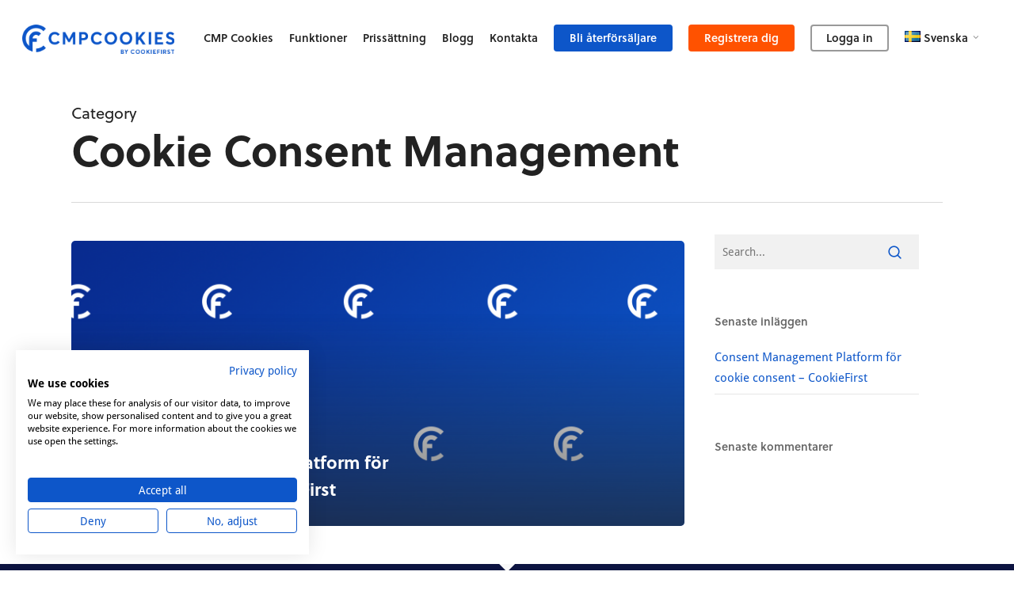

--- FILE ---
content_type: text/html; charset=UTF-8
request_url: https://cmpcookies.com/sv/category/cookie-consent-management/
body_size: 15871
content:
<!DOCTYPE html>

<html lang="sv-SE" class="no-js">
<head>
	
	<meta charset="UTF-8">
	<link rel="preconnect" href="https://consent.cookiefirst.com"/>
	<link rel="preconnect" href="https://static.cookiefirst.com"/>
	<link rel="dns-prefetch" href="https://consent.cookiefirst.com"/>
	<link rel="dns-prefetch" href="https://static.cookiefirst.com"/>
	<link rel="preload" href="//consent.cookiefirst.com/banner.js" as="script">
	<meta name="viewport" content="width=device-width, initial-scale=1, maximum-scale=1, user-scalable=0"/><meta name='robots' content='index, follow, max-image-preview:large, max-snippet:-1, max-video-preview:-1'/>
	<style>img:is([sizes="auto" i], [sizes^="auto," i]) {contain-intrinsic-size:3000px 1500px}</style>
	
	<!-- This site is optimized with the Yoast SEO plugin v26.8 - https://yoast.com/product/yoast-seo-wordpress/ -->
	<title>Cookie Consent Management Archives - CMP Cookies - Consent Mangement Platform</title>
	<link rel="canonical" href="https://cmpcookies.com/sv/category/cookie-consent-management/"/>
	<meta property="og:locale" content="sv_SE"/>
	<meta property="og:type" content="article"/>
	<meta property="og:title" content="Cookie Consent Management Archives - CMP Cookies - Consent Mangement Platform"/>
	<meta property="og:url" content="https://cmpcookies.com/sv/category/cookie-consent-management/"/>
	<meta property="og:site_name" content="CMP Cookies - Consent Mangement Platform"/>
	<meta name="twitter:card" content="summary_large_image"/>
	<script type="application/ld+json" class="yoast-schema-graph">{"@context":"https://schema.org","@graph":[{"@type":"CollectionPage","@id":"https://cmpcookies.com/sv/category/cookie-consent-management/","url":"https://cmpcookies.com/sv/category/cookie-consent-management/","name":"Cookie Consent Management Archives - CMP Cookies - Consent Mangement Platform","isPartOf":{"@id":"https://cmpcookies.com/sv/#website"},"primaryImageOfPage":{"@id":"https://cmpcookies.com/sv/category/cookie-consent-management/#primaryimage"},"image":{"@id":"https://cmpcookies.com/sv/category/cookie-consent-management/#primaryimage"},"thumbnailUrl":"https://cmpcookies.com/wp-content/uploads/2021/10/cookie-consent-management-platform-cookiefirst.png","breadcrumb":{"@id":"https://cmpcookies.com/sv/category/cookie-consent-management/#breadcrumb"},"inLanguage":"sv-SE"},{"@type":"ImageObject","inLanguage":"sv-SE","@id":"https://cmpcookies.com/sv/category/cookie-consent-management/#primaryimage","url":"https://cmpcookies.com/wp-content/uploads/2021/10/cookie-consent-management-platform-cookiefirst.png","contentUrl":"https://cmpcookies.com/wp-content/uploads/2021/10/cookie-consent-management-platform-cookiefirst.png","width":1536,"height":768,"caption":"CookieFirst as a consent management platform CMP"},{"@type":"BreadcrumbList","@id":"https://cmpcookies.com/sv/category/cookie-consent-management/#breadcrumb","itemListElement":[{"@type":"ListItem","position":1,"name":"Home","item":"https://cmpcookies.com/sv/"},{"@type":"ListItem","position":2,"name":"Cookie Consent Management"}]},{"@type":"WebSite","@id":"https://cmpcookies.com/sv/#website","url":"https://cmpcookies.com/sv/","name":"CMP Cookies - Consent Mangement Platform","description":"GDPR, ePrivacy, CCPA, COPRA, DSGVO","potentialAction":[{"@type":"SearchAction","target":{"@type":"EntryPoint","urlTemplate":"https://cmpcookies.com/sv/?s={search_term_string}"},"query-input":{"@type":"PropertyValueSpecification","valueRequired":true,"valueName":"search_term_string"}}],"inLanguage":"sv-SE"}]}</script>
	<!-- / Yoast SEO plugin. -->


<link rel='dns-prefetch' href='//fonts.googleapis.com'/>
<link rel="alternate" type="application/rss+xml" title="CMP Cookies - Consent Mangement Platform &raquo; Webbflöde" href="https://cmpcookies.com/sv/feed/"/>
<link rel="alternate" type="application/rss+xml" title="CMP Cookies - Consent Mangement Platform &raquo; Kommentarsflöde" href="https://cmpcookies.com/sv/comments/feed/"/>
<link rel="alternate" type="application/rss+xml" title="CMP Cookies - Consent Mangement Platform &raquo; Kategoriflöde för Cookie Consent Management" href="https://cmpcookies.com/sv/category/cookie-consent-management/feed/"/>
<script type="text/javascript">//<![CDATA[
window._wpemojiSettings={"baseUrl":"https:\/\/s.w.org\/images\/core\/emoji\/15.0.3\/72x72\/","ext":".png","svgUrl":"https:\/\/s.w.org\/images\/core\/emoji\/15.0.3\/svg\/","svgExt":".svg","source":{"concatemoji":"https:\/\/cmpcookies.com\/wp-includes\/js\/wp-emoji-release.min.js?ver=6.7.4"}};!function(i,n){var o,s,e;function c(e){try{var t={supportTests:e,timestamp:(new Date).valueOf()};sessionStorage.setItem(o,JSON.stringify(t))}catch(e){}}function p(e,t,n){e.clearRect(0,0,e.canvas.width,e.canvas.height),e.fillText(t,0,0);var t=new Uint32Array(e.getImageData(0,0,e.canvas.width,e.canvas.height).data),r=(e.clearRect(0,0,e.canvas.width,e.canvas.height),e.fillText(n,0,0),new Uint32Array(e.getImageData(0,0,e.canvas.width,e.canvas.height).data));return t.every(function(e,t){return e===r[t]})}function u(e,t,n){switch(t){case"flag":return n(e,"\ud83c\udff3\ufe0f\u200d\u26a7\ufe0f","\ud83c\udff3\ufe0f\u200b\u26a7\ufe0f")?!1:!n(e,"\ud83c\uddfa\ud83c\uddf3","\ud83c\uddfa\u200b\ud83c\uddf3")&&!n(e,"\ud83c\udff4\udb40\udc67\udb40\udc62\udb40\udc65\udb40\udc6e\udb40\udc67\udb40\udc7f","\ud83c\udff4\u200b\udb40\udc67\u200b\udb40\udc62\u200b\udb40\udc65\u200b\udb40\udc6e\u200b\udb40\udc67\u200b\udb40\udc7f");case"emoji":return!n(e,"\ud83d\udc26\u200d\u2b1b","\ud83d\udc26\u200b\u2b1b")}return!1}function f(e,t,n){var r="undefined"!=typeof WorkerGlobalScope&&self instanceof WorkerGlobalScope?new OffscreenCanvas(300,150):i.createElement("canvas"),a=r.getContext("2d",{willReadFrequently:!0}),o=(a.textBaseline="top",a.font="600 32px Arial",{});return e.forEach(function(e){o[e]=t(a,e,n)}),o}function t(e){var t=i.createElement("script");t.src=e,t.defer=!0,i.head.appendChild(t)}"undefined"!=typeof Promise&&(o="wpEmojiSettingsSupports",s=["flag","emoji"],n.supports={everything:!0,everythingExceptFlag:!0},e=new Promise(function(e){i.addEventListener("DOMContentLoaded",e,{once:!0})}),new Promise(function(t){var n=function(){try{var e=JSON.parse(sessionStorage.getItem(o));if("object"==typeof e&&"number"==typeof e.timestamp&&(new Date).valueOf()<e.timestamp+604800&&"object"==typeof e.supportTests)return e.supportTests}catch(e){}return null}();if(!n){if("undefined"!=typeof Worker&&"undefined"!=typeof OffscreenCanvas&&"undefined"!=typeof URL&&URL.createObjectURL&&"undefined"!=typeof Blob)try{var e="postMessage("+f.toString()+"("+[JSON.stringify(s),u.toString(),p.toString()].join(",")+"));",r=new Blob([e],{type:"text/javascript"}),a=new Worker(URL.createObjectURL(r),{name:"wpTestEmojiSupports"});return void(a.onmessage=function(e){c(n=e.data),a.terminate(),t(n)})}catch(e){}c(n=f(s,u,p))}t(n)}).then(function(e){for(var t in e)n.supports[t]=e[t],n.supports.everything=n.supports.everything&&n.supports[t],"flag"!==t&&(n.supports.everythingExceptFlag=n.supports.everythingExceptFlag&&n.supports[t]);n.supports.everythingExceptFlag=n.supports.everythingExceptFlag&&!n.supports.flag,n.DOMReady=!1,n.readyCallback=function(){n.DOMReady=!0}}).then(function(){return e}).then(function(){var e;n.supports.everything||(n.readyCallback(),(e=n.source||{}).concatemoji?t(e.concatemoji):e.wpemoji&&e.twemoji&&(t(e.twemoji),t(e.wpemoji)))}))}((window,document),window._wpemojiSettings);
//]]></script>
<style id='wp-emoji-styles-inline-css' type='text/css'>img.wp-smiley,img.emoji{display:inline!important;border:none!important;box-shadow:none!important;height:1em!important;width:1em!important;margin:0 .07em!important;vertical-align:-.1em!important;background:none!important;padding:0!important}</style>
<link rel='stylesheet' id='font-awesome-css' href='https://cmpcookies.com/wp-content/themes/salient/css/A.font-awesome-legacy.min.css,qver=4.7.1.pagespeed.cf.eE43GI24Jh.css' type='text/css' media='all'/>
<link rel='stylesheet' id='salient-grid-system-css' href='https://cmpcookies.com/wp-content/themes/salient/css/build/grid-system.css?ver=17.0.7' type='text/css' media='all'/>
<link rel='stylesheet' id='main-styles-css' href='https://cmpcookies.com/wp-content/themes/salient/css/build/style.css?ver=17.0.7' type='text/css' media='all'/>
<link rel='stylesheet' id='nectar_default_font_open_sans-css' href='https://fonts.googleapis.com/css?family=Open+Sans%3A300%2C400%2C600%2C700&#038;subset=latin%2Clatin-ext' type='text/css' media='all'/>
<link rel='stylesheet' id='nectar-blog-auto-masonry-meta-overlaid-spaced-css' href='https://cmpcookies.com/wp-content/themes/salient/css/build/blog/auto-masonry-meta-overlaid-spaced.css?ver=17.0.7' type='text/css' media='all'/>
<link rel='stylesheet' id='responsive-css' href='https://cmpcookies.com/wp-content/themes/salient/css/build/responsive.css?ver=17.0.7' type='text/css' media='all'/>
<link rel='stylesheet' id='skin-original-css' href='https://cmpcookies.com/wp-content/themes/salient/css/build/skin-original.css?ver=17.0.7' type='text/css' media='all'/>
<link rel='stylesheet' id='salient-wp-menu-dynamic-css' href='https://cmpcookies.com/wp-content/uploads/salient/menu-dynamic.css?ver=42459' type='text/css' media='all'/>
<link rel='stylesheet' id='js_composer_front-css' href='https://cmpcookies.com/wp-content/themes/salient/css/build/plugins/js_composer.css?ver=17.0.7' type='text/css' media='all'/>
<link rel='stylesheet' id='dynamic-css-css' href='https://cmpcookies.com/wp-content/themes/salient/css/salient-dynamic-styles.css?ver=75158' type='text/css' media='all'/>
<style id='dynamic-css-inline-css' type='text/css'>body[data-bg-header="true"].category .container-wrap,body[data-bg-header="true"].author .container-wrap,body[data-bg-header="true"].date .container-wrap,body[data-bg-header="true"].blog .container-wrap{padding-top:var(--container-padding)!important}.archive.author .row .col.section-title span,.archive.category .row .col.section-title span,.archive.tag .row .col.section-title span,.archive.date .row .col.section-title span{padding-left:0}body.author #page-header-wrap #page-header-bg,body.category #page-header-wrap #page-header-bg,body.tag #page-header-wrap #page-header-bg,body.date #page-header-wrap #page-header-bg{height:auto;padding-top:8%;padding-bottom:8%}.archive #page-header-wrap{height:auto}.archive.category .row .col.section-title p,.archive.tag .row .col.section-title p{margin-top:10px}body[data-bg-header="true"].archive .container-wrap.meta_overlaid_blog,body[data-bg-header="true"].category .container-wrap.meta_overlaid_blog,body[data-bg-header="true"].author .container-wrap.meta_overlaid_blog,body[data-bg-header="true"].date .container-wrap.meta_overlaid_blog{padding-top:0!important}#page-header-bg[data-alignment="center"] .span_6 p{margin:0 auto}body.archive #page-header-bg:not(.fullscreen-header) .span_6{position:relative;-webkit-transform:none;transform:none;top:0}.blog-archive-header .nectar-author-gravatar img{width:125px;border-radius:100px}.blog-archive-header .container .span_12 p{font-size:min(max(calc(1.3vw),16px),20px);line-height:1.5;margin-top:.5em}body .page-header-no-bg.color-bg{padding:5% 0}@media only screen and (max-width:999px){body .page-header-no-bg.color-bg{padding:7% 0}}@media only screen and (max-width:690px){body .page-header-no-bg.color-bg{padding:9% 0}.blog-archive-header .nectar-author-gravatar img{width:75px}}.blog-archive-header.color-bg .col.section-title{border-bottom:0;padding:0}.blog-archive-header.color-bg *{color:inherit!important}.nectar-archive-tax-count{position:relative;padding:.5em;transform:translateX(.25em) translateY(-.75em);font-size:clamp(14px,.3em,20px);display:inline-block;vertical-align:super}.nectar-archive-tax-count:before{content:"";display:block;padding-bottom:100%;width:100%;position:absolute;top:50%;left:50%;transform:translate(-50%,-50%);border-radius:100px;background-color:currentColor;opacity:.1}@media only screen and (min-width:1000px){body #ajax-content-wrap.no-scroll{min-height:calc(100vh - 96px);height:calc(100vh - 96px)!important}#page-header-wrap.fullscreen-header,#page-header-wrap.fullscreen-header #page-header-bg,html:not(.nectar-box-roll-loaded) .nectar-box-roll > #page-header-bg.fullscreen-header,.nectar_fullscreen_zoom_recent_projects,#nectar_fullscreen_rows:not(.afterLoaded) > div{height:calc(100vh - 95px)}.wpb_row.vc_row-o-full-height.top-level,.wpb_row.vc_row-o-full-height.top-level>.col.span_12{min-height:calc(100vh - 95px)}html:not(.nectar-box-roll-loaded) .nectar-box-roll > #page-header-bg.fullscreen-header{top:96px}.nectar-slider-wrap[data-fullscreen="true"]:not(.loaded),.nectar-slider-wrap[data-fullscreen="true"]:not(.loaded) .swiper-container{height:calc(100vh - 94px)!important}.admin-bar .nectar-slider-wrap[data-fullscreen="true"]:not(.loaded),.admin-bar .nectar-slider-wrap[data-fullscreen="true"]:not(.loaded) .swiper-container{height:calc(100vh - 94px - 32px)!important}}.admin-bar[class*="page-template-template-no-header"] .wpb_row.vc_row-o-full-height.top-level,.admin-bar[class*="page-template-template-no-header"] .wpb_row.vc_row-o-full-height.top-level>.col.span_12{min-height:calc(100vh - 32px)}body[class*="page-template-template-no-header"] .wpb_row.vc_row-o-full-height.top-level,body[class*="page-template-template-no-header"] .wpb_row.vc_row-o-full-height.top-level>.col.span_12{min-height:100vh}@media only screen and (max-width:999px){.using-mobile-browser #nectar_fullscreen_rows:not(.afterLoaded):not([data-mobile-disable="on"]) > div{height:calc(100vh - 116px)}.using-mobile-browser .wpb_row.vc_row-o-full-height.top-level,.using-mobile-browser .wpb_row.vc_row-o-full-height.top-level>.col.span_12,[data-permanent-transparent="1"].using-mobile-browser .wpb_row.vc_row-o-full-height.top-level,[data-permanent-transparent="1"].using-mobile-browser .wpb_row.vc_row-o-full-height.top-level>.col.span_12{min-height:calc(100vh - 116px)}html:not(.nectar-box-roll-loaded) .nectar-box-roll > #page-header-bg.fullscreen-header,.nectar_fullscreen_zoom_recent_projects,.nectar-slider-wrap[data-fullscreen="true"]:not(.loaded),.nectar-slider-wrap[data-fullscreen="true"]:not(.loaded) .swiper-container,#nectar_fullscreen_rows:not(.afterLoaded):not([data-mobile-disable="on"]) > div{height:calc(100vh - 63px)}.wpb_row.vc_row-o-full-height.top-level,.wpb_row.vc_row-o-full-height.top-level>.col.span_12{min-height:calc(100vh - 63px)}body[data-transparent-header="false"] #ajax-content-wrap.no-scroll{min-height:calc(100vh - 63px);height:calc(100vh - 63px)}}.screen-reader-text,.nectar-skip-to-content:not(:focus){border:0;clip:rect(1px,1px,1px,1px);clip-path:inset(50%);height:1px;margin:-1px;overflow:hidden;padding:0;position:absolute!important;width:1px;word-wrap:normal!important}.row .col img:not([srcset]){width:auto}.row .col img.img-with-animation.nectar-lazy:not([srcset]){width:100%}</style>
<link rel='stylesheet' id='salient-child-style-css' href='https://cmpcookies.com/wp-content/themes/cmpcookies/style.css?ver=17.0.7' type='text/css' media='all'/>
<script type="text/javascript" src="https://cmpcookies.com/wp-includes/js/jquery/jquery.min.js?ver=3.7.1" id="jquery-core-js"></script>
<script type="text/javascript" src="https://cmpcookies.com/wp-includes/js/jquery/jquery-migrate.min.js?ver=3.4.1" id="jquery-migrate-js"></script>
<script></script><link rel="https://api.w.org/" href="https://cmpcookies.com/wp-json/"/><link rel="alternate" title="JSON" type="application/json" href="https://cmpcookies.com/wp-json/wp/v2/categories/65"/><link rel="EditURI" type="application/rsd+xml" title="RSD" href="https://cmpcookies.com/xmlrpc.php?rsd"/>
<meta name="generator" content="WordPress 6.7.4"/>
<script type="text/javascript">var root=document.getElementsByTagName("html")[0];root.setAttribute("class","js");</script><style type="text/css">.recentcomments a{display:inline!important;padding:0!important;margin:0!important}</style><meta name="generator" content="Powered by WPBakery Page Builder - drag and drop page builder for WordPress."/>
<link rel="icon" href="https://cmpcookies.com/wp-content/uploads/2020/05/cropped-favicon-32x32.png" sizes="32x32"/>
<link rel="icon" href="https://cmpcookies.com/wp-content/uploads/2020/05/cropped-favicon-192x192.png" sizes="192x192"/>
<link rel="apple-touch-icon" href="https://cmpcookies.com/wp-content/uploads/2020/05/cropped-favicon-180x180.png"/>
<meta name="msapplication-TileImage" content="https://cmpcookies.com/wp-content/uploads/2020/05/cropped-favicon-270x270.png"/>
		<style type="text/css" id="wp-custom-css">h1,h2,h3,h4,h5,h6{font-family:soleil,sans-serif;font-weight:700;font-style:normal}p,body{font-family:droid-sans,sans-serif;font-weight:400;font-style:normal;font-size:15px}span{font-family:soleil,sans-serif!important}h2.blue{color:#0d56c9}h3.blue{color:#0d56c9}h4.blue{color:#0d56c9}#page-header-bg h1,body h1,body .row .col.section-title h1,.full-width-content .nectar-recent-posts-slider .recent-post-container .inner-wrap h2,body #error-404 h1{font-family:soleil,sans-serif;font-weight:700;font-style:normal}.toggle h3 a{font-family:soleil,sans-serif;font-weight:600;font-style:normal}#call-to-action span{font-family:soleil,sans-serif!important;font-weight:400;font-style:normal}header#top nav ul li a{font-family:soleil,sans-serif!important;font-weight:600;font-style:normal}.tooltip{display:none}header#top nav ul li a{color:#222}@media (min-width:1000px){#header-outer[data-box-shadow="small"]{box-shadow:none;-webkit-box-shadow:none}}.small-nav{box-shadow:0 0 3px 0 rgba(0,0,0,.22)!important;-webkit-box-shadow:0 0 3px 0 rgba(0,0,0,.22)!important}#header-outer[data-box-shadow="large"]{box-shadow:none;-webkit-box-shadow:none}#slide-out-widget-area[data-dropdown-func="separate-dropdown-parent-link"] .off-canvas-menu-container li{margin-bottom:15px}#slide-out-widget-area .inner .off-canvas-menu-container li a{font-family:soleil,sans-serif;font-weight:600;font-style:normal;font-size:20px;color:#fff!important}#slide-out-widget-area .menuwrapper li{margin-bottom:15px}#slide-out-widget-area.slide-out-from-right .inner .off-canvas-menu-container li a{opacity:1}#slide-out-widget-area .menuwrapper li:nth-child(6) {margin-bottom:35px!important}@media (max-width:1000px){#header-outer{box-shadow:rgba(0,0,0,.22) 0 0 3px 0!important}.lang-item{display:inline!important}.lang-item a img{width:20px;height:14px;margin-right:15px}.page-submenu .container{max-width:100%}}.pll-parent-menu-item img{margin-bottom:0!important}.row .col img:not([srcset]) {margin-bottom:0}@media (min-width:1000px){.lang-item a img{width:16px!important;height:11px!important;margin-right:0}}.subscribeCTA{text-align:center}.img-with-aniamtion-wrap[data-animation="fade-in-from-left"] .hover-wrap{padding-right:0!important}#call-to-action .container span{margin-bottom:20px}@media (max-width:768px){#subscribe{padding-top:20px!important;padding-bottom:10px!important}}@media (min-width:768px){.plans-button-cta{margin-left:10px}}.nectar-fancy-box[data-style="color_box_hover"] .box-inner-wrap{padding:10% 12%}@media (max-width:1000px){body:not(.single-post) #page-header-bg[data-padding-amt="low"]:not(.fullscreen-header) {padding-top:20%;padding-bottom:5%}}@media (min-width:480px){.padded-top{padding-top:80px!important}.top-content-container{padding-top:80px!important;padding-bottom:80px!important}}@media (max-width:480px){.padded-top{padding-top:20px!important}#page-header-bg[data-text-effect="rotate_in"] > div:not(.nectar-particles) .span_6 .inner-wrap > :not(.top-heading) {font-size:18px;line-height:18px}.top-content-container{padding-top:20px!important;padding-bottom:20px!important}}.pricing-column-content ul li:nth-child(10) {display:none}.pricing-table[data-style="flat-alternative"].four-cols .pricing-column,body .pricing-table[data-style="flat-alternative"].four-cols .pricing-column.highlight{padding:30px}.pricing-table[data-style="flat-alternative"] .nectar-button{width:100%;text-align:center}table.comparison td{width:20%;font-family:soleil,sans-serif}table.comparison td{text-align:center;vertical-align:middle;line-height:18px}table.comparison th{text-align:center!important;font-family:soleil,sans-serif}table.comparison td:nth-child(1) {text-align:right}table.comparison img{width:35px;height:35px;margin-left:auto;margin-right:auto}.comparison-wrapper{margin-bottom:0}@media (max-width:480px){.comparison-wrapper{overflow-x:auto}table.comparison{width:600px!important}}@media (min-width:480px){.swipetable{display:none}}@keyframes animate-1 {
  0%, 100% { 
		transform: translatex(30px); 
		opacity: 1;
	}
	
  40%, 50% { 
		transform: translateY(0);
		opacity: 0;
	}
}.swipetable{animation:animate-1 3s infinite;margin-bottom:8px!important}.legend{width:480px!important}.legend-icon,.legend-text{float:left}.legend-icon{width:22px}.legend-text{margin-left:5px;margin-right:10px}#call-to-action .container a{font-family:soleil,sans-serif!important;font-weight:700}input[type="submit"]{font-family:soleil,sans-serif!important;font-weight:700}.gform_wrapper form.gf_simple_horizontal ul li.gfield .ginput_container_checkbox ul li{max-width:300px}body #gform_wrapper_1 .gfield_checkbox li input[type="checkbox"]{width:25px!important;height:25px;color:#fff!important}.single-post h2{margin-bottom:20px}#author-bio{display:none}.comments-section{display:none}article.post .content-inner{border:none;margin-bottom:0}.nectar-social-sharing-fixed{right:14px;bottom:14px}.crisp-kquevr{bottom:24px!important;left:24px!important}#footer-outer #copyright li a i,#footer-outer #copyright p{font-size:12px}.Banner_text__1ROlV{font-size:14px;line-height:20px}.Banner_text__1ROlV p{padding-bottom:0}.CategorySettings_categorySettings__1jsCG p{padding-bottom:0;font-size:13px}.SettingsModal_subHeading__nymOd{margin-bottom:10px!important;font-size:13px!important}.CookieWidgetContent_text__1XPft p{font-size:13px!important;line-height:20px!important}.CookieWidgetContent_text__1XPft p{padding-bottom:0}.ReopenSettingsButton_btnContainer__GMLl4 [data-cookiefirst-button="primary"]{border-radius:50%!important}.pll-parent-menu-item img{width:20px!important;height:14px!important}@media (min-width:1000px){.sub-menu{width:45px}header#top .sf-menu li ul li a{background-color:#f2f2f2;color:#222;padding-top:10px;padding-bottom:10px}header#top .sf-menu li ul li a:hover{background-color:#0d56c9!important;color:#fff!important}}@media (max-width:1000px){.lang-item{display:block!important}#slide-out-widget-area .menuwrapper li.lang-item:nth-child(6) {margin-bottom:15px!important}}</style>
		<noscript><style>.wpb_animate_when_almost_visible{opacity:1}</style></noscript><script src="https://consent.cookiefirst.com/banner.js" data-cookiefirst-key="1547e52e-bfed-441d-8c83-61296344fd77"></script>	
</head>


<body class="archive category category-cookie-consent-management category-65 original wpb-js-composer js-comp-ver-7.8.1 vc_responsive" data-footer-reveal="false" data-footer-reveal-shadow="none" data-header-format="default" data-body-border="off" data-boxed-style="" data-header-breakpoint="1000" data-dropdown-style="minimal" data-cae="easeOutCubic" data-cad="750" data-megamenu-width="contained" data-aie="none" data-ls="fancybox" data-apte="standard" data-hhun="0" data-fancy-form-rcs="default" data-form-style="default" data-form-submit="regular" data-is="minimal" data-button-style="slightly_rounded_shadow" data-user-account-button="false" data-flex-cols="true" data-col-gap="default" data-header-inherit-rc="false" data-header-search="false" data-animated-anchors="true" data-ajax-transitions="false" data-full-width-header="true" data-slide-out-widget-area="true" data-slide-out-widget-area-style="slide-out-from-right" data-user-set-ocm="off" data-loading-animation="none" data-bg-header="false" data-responsive="1" data-ext-responsive="true" data-ext-padding="90" data-header-resize="1" data-header-color="light" data-transparent-header="false" data-cart="false" data-remove-m-parallax="" data-remove-m-video-bgs="" data-m-animate="0" data-force-header-trans-color="light" data-smooth-scrolling="0" data-permanent-transparent="false">
	
	<script type="text/javascript">(function(window,document){document.documentElement.classList.remove("no-js");if(navigator.userAgent.match(/(Android|iPod|iPhone|iPad|BlackBerry|IEMobile|Opera Mini)/)){document.body.className+=" using-mobile-browser mobile ";}if(navigator.userAgent.match(/Mac/)&&navigator.maxTouchPoints&&navigator.maxTouchPoints>2){document.body.className+=" using-ios-device ";}if(!("ontouchstart"in window)){var body=document.querySelector("body");var winW=window.innerWidth;var bodyW=body.clientWidth;if(winW>bodyW+4){body.setAttribute("style","--scroll-bar-w: "+(winW-bodyW-4)+"px");}else{body.setAttribute("style","--scroll-bar-w: 0px");}}})(window,document);</script><a href="#ajax-content-wrap" class="nectar-skip-to-content">Skip to main content</a>	
	<div id="header-space" data-header-mobile-fixed='1'></div> 
	
		
	<div id="header-outer" data-has-menu="true" data-has-buttons="no" data-header-button_style="default" data-using-pr-menu="false" data-mobile-fixed="1" data-ptnm="false" data-lhe="animated_underline" data-user-set-bg="#ffffff" data-format="default" data-permanent-transparent="false" data-megamenu-rt="0" data-remove-fixed="0" data-header-resize="1" data-cart="false" data-transparency-option="0" data-box-shadow="large" data-shrink-num="6" data-using-secondary="0" data-using-logo="1" data-logo-height="40" data-m-logo-height="40" data-padding="28" data-full-width="true" data-condense="false">
		
		
<div id="search-outer" class="nectar">
	<div id="search">
		<div class="container">
			 <div id="search-box">
				 <div class="inner-wrap">
					 <div class="col span_12">
						  <form role="search" action="https://cmpcookies.com/sv/" method="GET">
															<input type="text" name="s" value="Start Typing..." aria-label="Search" data-placeholder="Start Typing..."/>
							
						
												</form>
					</div><!--/span_12-->
				</div><!--/inner-wrap-->
			 </div><!--/search-box-->
			 <div id="close"><a href="#"><span class="screen-reader-text">Close Search</span>
				<span class="icon-salient-x" aria-hidden="true"></span>				 </a></div>
		 </div><!--/container-->
	</div><!--/search-->
</div><!--/search-outer-->

<header id="top">
	<div class="container">
		<div class="row">
			<div class="col span_3">
								<a id="logo" href="https://cmpcookies.com/sv" data-supplied-ml-starting-dark="false" data-supplied-ml-starting="false" data-supplied-ml="true">
					<img class="stnd skip-lazy default-logo dark-version" width="250" height="52" alt="CMP Cookies - Consent Mangement Platform" src="https://cmpcookies.com/wp-content/uploads/2020/05/logo-cmp-cookies-bluex1.png" srcset="https://cmpcookies.com/wp-content/uploads/2020/05/logo-cmp-cookies-bluex1.png 1x, https://cmpcookies.com/wp-content/uploads/2020/05/logo-cmp-cookiesx2.png 2x"/><img class="mobile-only-logo skip-lazy" alt="CMP Cookies - Consent Mangement Platform" width="500" height="104" src="https://cmpcookies.com/wp-content/uploads/2020/05/logo-cmp-cookiesx2.png"/>				</a>
							</div><!--/span_3-->

			<div class="col span_9 col_last">
									<div class="nectar-mobile-only mobile-header"><div class="inner"></div></div>
													<div class="slide-out-widget-area-toggle mobile-icon slide-out-from-right" data-custom-color="false" data-icon-animation="simple-transform">
						<div> <a href="#slide-out-widget-area" role="button" aria-label="Navigation Menu" aria-expanded="false" class="closed">
							<span class="screen-reader-text">Menu</span><span aria-hidden="true"> <i class="lines-button x2"> <i class="lines"></i> </i> </span>						</a></div>
					</div>
				
									<nav aria-label="Main Menu">
													<ul class="sf-menu">
								<li id="menu-item-310" class="menu-item menu-item-type-post_type menu-item-object-page menu-item-home nectar-regular-menu-item menu-item-310"><a href="https://cmpcookies.com/sv/"><span class="menu-title-text">CMP Cookies</span></a></li>
<li id="menu-item-311" class="menu-item menu-item-type-custom menu-item-object-custom menu-item-home nectar-regular-menu-item menu-item-311"><a href="https://cmpcookies.com/sv/#features"><span class="menu-title-text">Funktioner</span></a></li>
<li id="menu-item-312" class="menu-item menu-item-type-custom menu-item-object-custom menu-item-home nectar-regular-menu-item menu-item-312"><a href="https://cmpcookies.com/sv/#pricing"><span class="menu-title-text">Prissättning</span></a></li>
<li id="menu-item-320" class="menu-item menu-item-type-post_type menu-item-object-page nectar-regular-menu-item menu-item-320"><a href="https://cmpcookies.com/sv/blogg/"><span class="menu-title-text">Blogg</span></a></li>
<li id="menu-item-313" class="menu-item menu-item-type-custom menu-item-object-custom nectar-regular-menu-item menu-item-313"><a target="_blank" rel="noopener" href="https://cookiefirst.com/sv/info-om-cookie-consent/"><span class="menu-title-text">Kontakta</span></a></li>
<li id="menu-item-314" class="menu-item menu-item-type-custom menu-item-object-custom button_solid_color menu-item-314"><a target="_blank" rel="noopener" href="https://cookiefirst.com/cookie-consent-reseller/"><span class="menu-title-text">Bli återförsäljare</span></a></li>
<li id="menu-item-315" class="menu-item menu-item-type-custom menu-item-object-custom button_solid_color_2 menu-item-315"><a target="_blank" rel="noopener" href="https://app.cookiefirst.com/register"><span class="menu-title-text">Registrera dig</span></a></li>
<li id="menu-item-316" class="menu-item menu-item-type-custom menu-item-object-custom button_bordered_2 menu-item-316"><a target="_blank" rel="nofollow" href="https://app.cookiefirst.com/login"><span class="menu-title-text">Logga in</span></a></li>
<li id="menu-item-317" class="pll-parent-menu-item menu-item menu-item-type-custom menu-item-object-custom current-menu-parent menu-item-has-children nectar-regular-menu-item sf-with-ul menu-item-317"><a href="#pll_switcher" aria-haspopup="true" aria-expanded="false"><span class="menu-title-text"><img src="[data-uri]" alt="" width="16" height="11" style="width: 16px; height: 11px;"/><span style="margin-left:0.3em;">Svenska</span></span><span class="sf-sub-indicator"><i class="fa fa-angle-down icon-in-menu" aria-hidden="true"></i></span></a>
<ul class="sub-menu">
	<li id="menu-item-317-de" class="lang-item lang-item-6 lang-item-de no-translation lang-item-first menu-item menu-item-type-custom menu-item-object-custom nectar-regular-menu-item menu-item-317-de"><a href="https://cmpcookies.com/de/" hreflang="de-DE" lang="de-DE"><span class="menu-title-text"><img src="[data-uri]" alt="" width="16" height="11" style="width: 16px; height: 11px;"/><span style="margin-left:0.3em;">Deutsch</span></span></a></li>
	<li id="menu-item-317-en" class="lang-item lang-item-8 lang-item-en no-translation menu-item menu-item-type-custom menu-item-object-custom nectar-regular-menu-item menu-item-317-en"><a href="https://cmpcookies.com/" hreflang="en-GB" lang="en-GB"><span class="menu-title-text"><img src="[data-uri]" alt="" width="16" height="11" style="width: 16px; height: 11px;"/><span style="margin-left:0.3em;">English</span></span></a></li>
	<li id="menu-item-317-fr" class="lang-item lang-item-25 lang-item-fr no-translation menu-item menu-item-type-custom menu-item-object-custom nectar-regular-menu-item menu-item-317-fr"><a href="https://cmpcookies.com/fr/" hreflang="fr-FR" lang="fr-FR"><span class="menu-title-text"><img src="[data-uri]" alt="" width="16" height="11" style="width: 16px; height: 11px;"/><span style="margin-left:0.3em;">Français</span></span></a></li>
	<li id="menu-item-317-it" class="lang-item lang-item-33 lang-item-it no-translation menu-item menu-item-type-custom menu-item-object-custom nectar-regular-menu-item menu-item-317-it"><a href="https://cmpcookies.com/it/" hreflang="it-IT" lang="it-IT"><span class="menu-title-text"><img src="[data-uri]" alt="" width="16" height="11" style="width: 16px; height: 11px;"/><span style="margin-left:0.3em;">Italiano</span></span></a></li>
	<li id="menu-item-317-es" class="lang-item lang-item-41 lang-item-es no-translation menu-item menu-item-type-custom menu-item-object-custom nectar-regular-menu-item menu-item-317-es"><a href="https://cmpcookies.com/es/" hreflang="es-ES" lang="es-ES"><span class="menu-title-text"><img src="[data-uri]" alt="" width="16" height="11" style="width: 16px; height: 11px;"/><span style="margin-left:0.3em;">Español</span></span></a></li>
	<li id="menu-item-317-nl" class="lang-item lang-item-49 lang-item-nl no-translation menu-item menu-item-type-custom menu-item-object-custom nectar-regular-menu-item menu-item-317-nl"><a href="https://cmpcookies.com/nl/" hreflang="nl-NL" lang="nl-NL"><span class="menu-title-text"><img src="[data-uri]" alt="" width="16" height="11" style="width: 16px; height: 11px;"/><span style="margin-left:0.3em;">Nederlands</span></span></a></li>
	<li id="menu-item-317-sv" class="lang-item lang-item-59 lang-item-sv current-lang menu-item menu-item-type-custom menu-item-object-custom nectar-regular-menu-item menu-item-317-sv"><a href="https://cmpcookies.com/sv/category/cookie-consent-management/" hreflang="sv-SE" lang="sv-SE"><span class="menu-title-text"><img src="[data-uri]" alt="" width="16" height="11" style="width: 16px; height: 11px;"/><span style="margin-left:0.3em;">Svenska</span></span></a></li>
	<li id="menu-item-317-da" class="lang-item lang-item-67 lang-item-da no-translation menu-item menu-item-type-custom menu-item-object-custom nectar-regular-menu-item menu-item-317-da"><a href="https://cmpcookies.com/da/" hreflang="da-DK" lang="da-DK"><span class="menu-title-text"><img src="[data-uri]" alt="" width="16" height="11" style="width: 16px; height: 11px;"/><span style="margin-left:0.3em;">Dansk</span></span></a></li>
	<li id="menu-item-317-ja" class="lang-item lang-item-75 lang-item-ja no-translation menu-item menu-item-type-custom menu-item-object-custom nectar-regular-menu-item menu-item-317-ja"><a href="https://cmpcookies.com/ja/" hreflang="ja" lang="ja"><span class="menu-title-text"><img src="[data-uri]" alt="" width="16" height="11" style="width: 16px; height: 11px;"/><span style="margin-left:0.3em;">日本語</span></span></a></li>
	<li id="menu-item-317-pt" class="lang-item lang-item-83 lang-item-pt no-translation menu-item menu-item-type-custom menu-item-object-custom nectar-regular-menu-item menu-item-317-pt"><a href="https://cmpcookies.com/pt/" hreflang="pt-BR" lang="pt-BR"><span class="menu-title-text"><img src="[data-uri]" alt="" width="16" height="11" style="width: 16px; height: 11px;"/><span style="margin-left:0.3em;">Português</span></span></a></li>
	<li id="menu-item-317-pl" class="lang-item lang-item-91 lang-item-pl no-translation menu-item menu-item-type-custom menu-item-object-custom nectar-regular-menu-item menu-item-317-pl"><a href="https://cmpcookies.com/pl/" hreflang="pl-PL" lang="pl-PL"><span class="menu-title-text"><img src="[data-uri]" alt="" width="16" height="11" style="width: 16px; height: 11px;"/><span style="margin-left:0.3em;">Polski</span></span></a></li>
	<li id="menu-item-317-nn" class="lang-item lang-item-97 lang-item-nn no-translation menu-item menu-item-type-custom menu-item-object-custom nectar-regular-menu-item menu-item-317-nn"><a href="https://cmpcookies.com/nn/" hreflang="nn-NO" lang="nn-NO"><span class="menu-title-text"><img src="[data-uri]" alt="" width="16" height="11" style="width: 16px; height: 11px;"/><span style="margin-left:0.3em;">Norsk Nynorsk</span></span></a></li>
	<li id="menu-item-317-fi" class="lang-item lang-item-103 lang-item-fi no-translation menu-item menu-item-type-custom menu-item-object-custom nectar-regular-menu-item menu-item-317-fi"><a href="https://cmpcookies.com/fi/" hreflang="fi" lang="fi"><span class="menu-title-text"><img src="[data-uri]" alt="" width="16" height="11" style="width: 16px; height: 11px;"/><span style="margin-left:0.3em;">Suomi</span></span></a></li>
	<li id="menu-item-317-cs" class="lang-item lang-item-115 lang-item-cs no-translation menu-item menu-item-type-custom menu-item-object-custom nectar-regular-menu-item menu-item-317-cs"><a href="https://cmpcookies.com/cs/" hreflang="cs-CZ" lang="cs-CZ"><span class="menu-title-text"><img src="[data-uri]" alt="" width="16" height="11" style="width: 16px; height: 11px;"/><span style="margin-left:0.3em;">Čeština</span></span></a></li>
</ul>
</li>
							</ul>
													<ul class="buttons sf-menu" data-user-set-ocm="off">

								
							</ul>
						
					</nav>

					
				</div><!--/span_9-->

				
			</div><!--/row-->
					</div><!--/container-->
	</header>		
	</div>
	
		
	<div id="ajax-content-wrap">
		
						<div class="row page-header-no-bg blog-archive-header" data-alignment="left">
			<div class="container">
				<div class="col span_12 section-title">
																<span class="subheader">Category</span>
										<h1>Cookie Consent Management</h1>
														</div>
			</div>
		</div>

	
<div class="container-wrap">

	<div class="container main-content">

		<div class="row"><div class="post-area col  span_9 masonry auto_meta_overlaid_spaced " role="main" data-ams="8px" data-remove-post-date="1" data-remove-post-author="1" data-remove-post-comment-number="1" data-remove-post-nectar-love="1"> <div class="posts-container" data-load-animation="fade_in_from_bottom">
<article id="post-321" class=" masonry-blog-item post-321 post type-post status-publish format-standard has-post-thumbnail category-cookie-consent-management">  
    
  <div class="inner-wrap animated">
    
    <div class="post-content">

      <div class="content-inner">
        
        <a class="entire-meta-link" href="https://cmpcookies.com/sv/consent-management-platform-for-cookie-consent/"><span class="screen-reader-text">Consent Management Platform för cookie consent &#8211; CookieFirst</span></a>
        
        <span class="post-featured-img"><img width="800" height="768" src="https://cmpcookies.com/wp-content/uploads/2021/10/cookie-consent-management-platform-cookiefirst-800x768.png" class="attachment-medium_featured size-medium_featured skip-lazy wp-post-image" alt="CookieFirst as a consent management platform CMP" title="" sizes="(min-width: 690px) 50vw, 100vw" decoding="async" fetchpriority="high"/></span>        
        <div class="article-content-wrap">
          
          <span class="meta-category"><a class="cookie-consent-management" href="https://cmpcookies.com/sv/category/cookie-consent-management/">Cookie Consent Management</a></span>          
          <div class="post-header">
            <h3 class="title"><a href="https://cmpcookies.com/sv/consent-management-platform-for-cookie-consent/"> Consent Management Platform för cookie consent &#8211; CookieFirst</a></h3>
                      </div>
          
        </div><!--article-content-wrap-->
        
      </div><!--/content-inner-->
        
    </div><!--/post-content-->
      
  </div><!--/inner-wrap-->
    
</article></div>
		</div>

					<div id="sidebar" data-nectar-ss="false" class="col span_3 col_last">
				<div id="search-2" class="widget widget_search"><form role="search" method="get" class="search-form" action="https://cmpcookies.com/sv/">
	<input type="text" class="search-field" placeholder="Search..." value="" name="s" title="Search for:"/>
	<button type="submit" class="search-widget-btn"><span class="normal icon-salient-search" aria-hidden="true"></span><span class="text">Search</span></button>
</form></div>
		<div id="recent-posts-2" class="widget widget_recent_entries">
		<h4>Senaste inläggen</h4>
		<ul>
											<li>
					<a href="https://cmpcookies.com/sv/consent-management-platform-for-cookie-consent/">Consent Management Platform för cookie consent &#8211; CookieFirst</a>
									</li>
					</ul>

		</div><div id="recent-comments-2" class="widget widget_recent_comments"><h4>Senaste kommentarer</h4><ul id="recentcomments"></ul></div>			</div>
		
		</div>
	</div>
</div>

<div id="footer-outer" data-midnight="light" data-cols="4" data-custom-color="true" data-disable-copyright="false" data-matching-section-color="true" data-copyright-line="false" data-using-bg-img="false" data-bg-img-overlay="0.8" data-full-width="false" data-using-widget-area="true" data-link-hover="default">
	
	
<div id="call-to-action">
	<div class="container">
		  <div class="triangle"></div>
		  <span> Är din webbplats förenlig med GDPR? Registrera dig och bli kompatibel på några minuter. </span>
		  <a class="nectar-button 
		  regular-button extra-color-1" data-color-override="false" href="https://app.cookiefirst.com/register">
		  Registrera dig här		</a>
	</div>
</div>

		
	<div id="footer-widgets" data-has-widgets="true" data-cols="4">
		
		<div class="container">
			
						
			<div class="row">
				
								
				<div class="col span_3">
												<div class="widget">			
							</div>
											</div>
					
											
						<div class="col span_3">
							<div id="nav_menu-3" class="widget widget_nav_menu"><div class="menu-footer-menu-2-container"><ul id="menu-footer-menu-2" class="menu"><li id="menu-item-115" class="menu-item menu-item-type-post_type menu-item-object-page menu-item-115"><a rel="nofollow" href="https://cmpcookies.com/privacy-policy/">Privacy Policy</a></li>
<li id="menu-item-118" class="menu-item menu-item-type-post_type menu-item-object-page menu-item-118"><a rel="nofollow" href="https://cmpcookies.com/cookie-policy/">Cookie Policy</a></li>
<li id="menu-item-75" class="menu-item menu-item-type-custom menu-item-object-custom menu-item-75"><a target="_blank" href="https://cookiefirst.com/legal/disclaimer/">Disclaimer</a></li>
<li id="menu-item-76" class="menu-item menu-item-type-custom menu-item-object-custom menu-item-76"><a target="_blank" rel="nofollow" href="https://cookiefirst.com/legal/data-processing-agreement/">Data processing agreement</a></li>
<li id="menu-item-77" class="menu-item menu-item-type-custom menu-item-object-custom menu-item-77"><a target="_blank" rel="nofollow" href="https://cookiefirst.com/legal/general-terms-conditions/">General Terms &#038; Conditions</a></li>
</ul></div></div>								
							</div>
							
												
						
													<div class="col span_3">
																		<div class="widget">			
										</div>		   
																		
								</div>
														
															<div class="col span_3">
									<div id="text-4" class="widget widget_text">			<div class="textwidget"><p><img decoding="async" style="width: 250px;" src="https://cmpcookies.com/wp-content/uploads/2020/05/logo-cmp-cookies-whitex2.png" alt="Logo consent management platform CookieFirst" width="250"/></p>
</div>
		</div>										
									</div>
																
							</div>
													</div><!--/container-->
					</div><!--/footer-widgets-->
					
					
  <div class="row" id="copyright" data-layout="default">
	
	<div class="container">
	   
				<div class="col span_5">
		   
			<p>All Rights Reserved,  © Digital Data Solutions BV 2020</p>
		</div><!--/span_5-->
			   
	  <div class="col span_7 col_last">
      <ul class="social">
              </ul>
	  </div><!--/span_7-->
    
	  	
	</div><!--/container-->
  </div><!--/row-->
		
</div><!--/footer-outer-->


	<div id="slide-out-widget-area-bg" class="slide-out-from-right dark">
				</div>

		<div id="slide-out-widget-area" class="slide-out-from-right" data-dropdown-func="separate-dropdown-parent-link" data-back-txt="Back">

			<div class="inner-wrap">
			<div class="inner" data-prepend-menu-mobile="false">

				<a class="slide_out_area_close" href="#"><span class="screen-reader-text">Close Menu</span>
					<span class="icon-salient-x icon-default-style"></span>				</a>


									<div class="off-canvas-menu-container mobile-only" role="navigation">

						
						<ul class="menu">
							<li class="menu-item menu-item-type-post_type menu-item-object-page menu-item-home menu-item-310"><a href="https://cmpcookies.com/sv/">CMP Cookies</a></li>
<li class="menu-item menu-item-type-custom menu-item-object-custom menu-item-home menu-item-311"><a href="https://cmpcookies.com/sv/#features">Funktioner</a></li>
<li class="menu-item menu-item-type-custom menu-item-object-custom menu-item-home menu-item-312"><a href="https://cmpcookies.com/sv/#pricing">Prissättning</a></li>
<li class="menu-item menu-item-type-post_type menu-item-object-page menu-item-320"><a href="https://cmpcookies.com/sv/blogg/">Blogg</a></li>
<li class="menu-item menu-item-type-custom menu-item-object-custom menu-item-313"><a target="_blank" href="https://cookiefirst.com/sv/info-om-cookie-consent/">Kontakta</a></li>
<li class="menu-item menu-item-type-custom menu-item-object-custom menu-item-314"><a target="_blank" href="https://cookiefirst.com/cookie-consent-reseller/">Bli återförsäljare</a></li>
<li class="menu-item menu-item-type-custom menu-item-object-custom menu-item-315"><a target="_blank" href="https://app.cookiefirst.com/register">Registrera dig</a></li>
<li class="menu-item menu-item-type-custom menu-item-object-custom menu-item-316"><a target="_blank" rel="nofollow" href="https://app.cookiefirst.com/login">Logga in</a></li>
<li class="pll-parent-menu-item menu-item menu-item-type-custom menu-item-object-custom current-menu-parent menu-item-has-children menu-item-317"><a href="#pll_switcher" aria-haspopup="true" aria-expanded="false"><img src="[data-uri]" alt="" width="16" height="11" style="width: 16px; height: 11px;"/><span style="margin-left:0.3em;">Svenska</span></a>
<ul class="sub-menu">
	<li class="lang-item lang-item-6 lang-item-de no-translation lang-item-first menu-item menu-item-type-custom menu-item-object-custom menu-item-317-de"><a href="https://cmpcookies.com/de/" hreflang="de-DE" lang="de-DE"><img src="[data-uri]" alt="" width="16" height="11" style="width: 16px; height: 11px;"/><span style="margin-left:0.3em;">Deutsch</span></a></li>
	<li class="lang-item lang-item-8 lang-item-en no-translation menu-item menu-item-type-custom menu-item-object-custom menu-item-317-en"><a href="https://cmpcookies.com/" hreflang="en-GB" lang="en-GB"><img src="[data-uri]" alt="" width="16" height="11" style="width: 16px; height: 11px;"/><span style="margin-left:0.3em;">English</span></a></li>
	<li class="lang-item lang-item-25 lang-item-fr no-translation menu-item menu-item-type-custom menu-item-object-custom menu-item-317-fr"><a href="https://cmpcookies.com/fr/" hreflang="fr-FR" lang="fr-FR"><img src="[data-uri]" alt="" width="16" height="11" style="width: 16px; height: 11px;"/><span style="margin-left:0.3em;">Français</span></a></li>
	<li class="lang-item lang-item-33 lang-item-it no-translation menu-item menu-item-type-custom menu-item-object-custom menu-item-317-it"><a href="https://cmpcookies.com/it/" hreflang="it-IT" lang="it-IT"><img src="[data-uri]" alt="" width="16" height="11" style="width: 16px; height: 11px;"/><span style="margin-left:0.3em;">Italiano</span></a></li>
	<li class="lang-item lang-item-41 lang-item-es no-translation menu-item menu-item-type-custom menu-item-object-custom menu-item-317-es"><a href="https://cmpcookies.com/es/" hreflang="es-ES" lang="es-ES"><img src="[data-uri]" alt="" width="16" height="11" style="width: 16px; height: 11px;"/><span style="margin-left:0.3em;">Español</span></a></li>
	<li class="lang-item lang-item-49 lang-item-nl no-translation menu-item menu-item-type-custom menu-item-object-custom menu-item-317-nl"><a href="https://cmpcookies.com/nl/" hreflang="nl-NL" lang="nl-NL"><img src="[data-uri]" alt="" width="16" height="11" style="width: 16px; height: 11px;"/><span style="margin-left:0.3em;">Nederlands</span></a></li>
	<li class="lang-item lang-item-59 lang-item-sv current-lang menu-item menu-item-type-custom menu-item-object-custom menu-item-317-sv"><a href="https://cmpcookies.com/sv/category/cookie-consent-management/" hreflang="sv-SE" lang="sv-SE"><img src="[data-uri]" alt="" width="16" height="11" style="width: 16px; height: 11px;"/><span style="margin-left:0.3em;">Svenska</span></a></li>
	<li class="lang-item lang-item-67 lang-item-da no-translation menu-item menu-item-type-custom menu-item-object-custom menu-item-317-da"><a href="https://cmpcookies.com/da/" hreflang="da-DK" lang="da-DK"><img src="[data-uri]" alt="" width="16" height="11" style="width: 16px; height: 11px;"/><span style="margin-left:0.3em;">Dansk</span></a></li>
	<li class="lang-item lang-item-75 lang-item-ja no-translation menu-item menu-item-type-custom menu-item-object-custom menu-item-317-ja"><a href="https://cmpcookies.com/ja/" hreflang="ja" lang="ja"><img src="[data-uri]" alt="" width="16" height="11" style="width: 16px; height: 11px;"/><span style="margin-left:0.3em;">日本語</span></a></li>
	<li class="lang-item lang-item-83 lang-item-pt no-translation menu-item menu-item-type-custom menu-item-object-custom menu-item-317-pt"><a href="https://cmpcookies.com/pt/" hreflang="pt-BR" lang="pt-BR"><img src="[data-uri]" alt="" width="16" height="11" style="width: 16px; height: 11px;"/><span style="margin-left:0.3em;">Português</span></a></li>
	<li class="lang-item lang-item-91 lang-item-pl no-translation menu-item menu-item-type-custom menu-item-object-custom menu-item-317-pl"><a href="https://cmpcookies.com/pl/" hreflang="pl-PL" lang="pl-PL"><img src="[data-uri]" alt="" width="16" height="11" style="width: 16px; height: 11px;"/><span style="margin-left:0.3em;">Polski</span></a></li>
	<li class="lang-item lang-item-97 lang-item-nn no-translation menu-item menu-item-type-custom menu-item-object-custom menu-item-317-nn"><a href="https://cmpcookies.com/nn/" hreflang="nn-NO" lang="nn-NO"><img src="[data-uri]" alt="" width="16" height="11" style="width: 16px; height: 11px;"/><span style="margin-left:0.3em;">Norsk Nynorsk</span></a></li>
	<li class="lang-item lang-item-103 lang-item-fi no-translation menu-item menu-item-type-custom menu-item-object-custom menu-item-317-fi"><a href="https://cmpcookies.com/fi/" hreflang="fi" lang="fi"><img src="[data-uri]" alt="" width="16" height="11" style="width: 16px; height: 11px;"/><span style="margin-left:0.3em;">Suomi</span></a></li>
	<li class="lang-item lang-item-115 lang-item-cs no-translation menu-item menu-item-type-custom menu-item-object-custom menu-item-317-cs"><a href="https://cmpcookies.com/cs/" hreflang="cs-CZ" lang="cs-CZ"><img src="[data-uri]" alt="" width="16" height="11" style="width: 16px; height: 11px;"/><span style="margin-left:0.3em;">Čeština</span></a></li>
</ul>
</li>

						</ul>

						<ul class="menu secondary-header-items">
													</ul>
					</div>
					
				</div>

				<div class="bottom-meta-wrap"></div><!--/bottom-meta-wrap--></div> <!--/inner-wrap-->
				</div>
		
</div> <!--/ajax-content-wrap-->

	<a id="to-top" aria-label="Back to top" href="#" class="mobile-disabled"><i role="presentation" class="fa fa-angle-up"></i></a>
	<link data-pagespeed-no-defer data-nowprocket data-wpacu-skip data-no-optimize data-noptimize rel='stylesheet' id='main-styles-non-critical-css' href='https://cmpcookies.com/wp-content/themes/salient/css/build/style-non-critical.css?ver=17.0.7' type='text/css' media='all'/>
<link data-pagespeed-no-defer data-nowprocket data-wpacu-skip data-no-optimize data-noptimize rel='stylesheet' id='fancyBox-css' href='https://cmpcookies.com/wp-content/themes/salient/css/build/plugins/jquery.fancybox.css?ver=3.3.1' type='text/css' media='all'/>
<link data-pagespeed-no-defer data-nowprocket data-wpacu-skip data-no-optimize data-noptimize rel='stylesheet' id='nectar-ocm-core-css' href='https://cmpcookies.com/wp-content/themes/salient/css/build/off-canvas/core.css?ver=17.0.7' type='text/css' media='all'/>
<script type="text/javascript" src="https://cmpcookies.com/wp-content/themes/salient/js/build/third-party/jquery.easing.min.js?ver=1.3" id="jquery-easing-js"></script>
<script type="text/javascript" src="https://cmpcookies.com/wp-content/themes/salient/js/build/third-party/jquery.mousewheel.min.js?ver=3.1.13" id="jquery-mousewheel-js"></script>
<script type="text/javascript" src="https://cmpcookies.com/wp-content/themes/salient/js/build/priority.js?ver=17.0.7" id="nectar_priority-js"></script>
<script type="text/javascript" src="https://cmpcookies.com/wp-content/themes/salient/js/build/third-party/transit.min.js?ver=0.9.9" id="nectar-transit-js"></script>
<script type="text/javascript" src="https://cmpcookies.com/wp-content/themes/salient/js/build/third-party/waypoints.js?ver=4.0.2" id="nectar-waypoints-js"></script>
<script type="text/javascript" src="https://cmpcookies.com/wp-content/themes/salient/js/build/third-party/imagesLoaded.min.js?ver=4.1.4" id="imagesLoaded-js"></script>
<script type="text/javascript" src="https://cmpcookies.com/wp-content/themes/salient/js/build/third-party/hoverintent.min.js?ver=1.9" id="hoverintent-js"></script>
<script type="text/javascript" src="https://cmpcookies.com/wp-content/themes/salient/js/build/third-party/jquery.fancybox.js?ver=3.3.9" id="fancyBox-js"></script>
<script type="text/javascript" src="https://cmpcookies.com/wp-content/themes/salient/js/build/third-party/anime.min.js?ver=4.5.1" id="anime-js"></script>
<script type="text/javascript" src="https://cmpcookies.com/wp-content/themes/salient/js/build/third-party/superfish.js?ver=1.5.8" id="superfish-js"></script>
<script type="text/javascript" id="nectar-frontend-js-extra">//<![CDATA[
var nectarLove={"ajaxurl":"https:\/\/cmpcookies.com\/wp-admin\/admin-ajax.php","postID":"321","rooturl":"https:\/\/cmpcookies.com\/sv","disqusComments":"false","loveNonce":"82db09cdb7","mapApiKey":""};var nectarOptions={"delay_js":"false","smooth_scroll":"false","smooth_scroll_strength":"50","quick_search":"false","react_compat":"disabled","header_entrance":"false","body_border_func":"default","body_border_mobile":"0","dropdown_hover_intent":"default","simplify_ocm_mobile":"0","mobile_header_format":"default","ocm_btn_position":"default","left_header_dropdown_func":"default","ajax_add_to_cart":"0","ocm_remove_ext_menu_items":"remove_images","woo_product_filter_toggle":"0","woo_sidebar_toggles":"true","woo_sticky_sidebar":"0","woo_minimal_product_hover":"default","woo_minimal_product_effect":"default","woo_related_upsell_carousel":"false","woo_product_variable_select":"default","woo_using_cart_addons":"false","view_transitions_effect":""};var nectar_front_i18n={"menu":"Menu","next":"Next","previous":"Previous","close":"Close"};
//]]></script>
<script type="text/javascript" src="https://cmpcookies.com/wp-content/themes/salient/js/build/init.js?ver=17.0.7" id="nectar-frontend-js"></script>
<script type="text/javascript" src="https://cmpcookies.com/wp-content/plugins/salient-core/js/third-party/touchswipe.min.js?ver=1.0" id="touchswipe-js"></script>
<script></script></body>
</html>

--- FILE ---
content_type: text/css
request_url: https://cmpcookies.com/wp-content/themes/cmpcookies/style.css?ver=17.0.7
body_size: 27
content:
/*
Theme Name: CMP cookies
Description: Theme for CMP cookies
Theme URI:   
Author: CookieFirst
Author URI:  https://cookiefirst.com
Template: salient
Version: 1.0
*/

@import url("https://use.typekit.net/epk4rdx.css");



